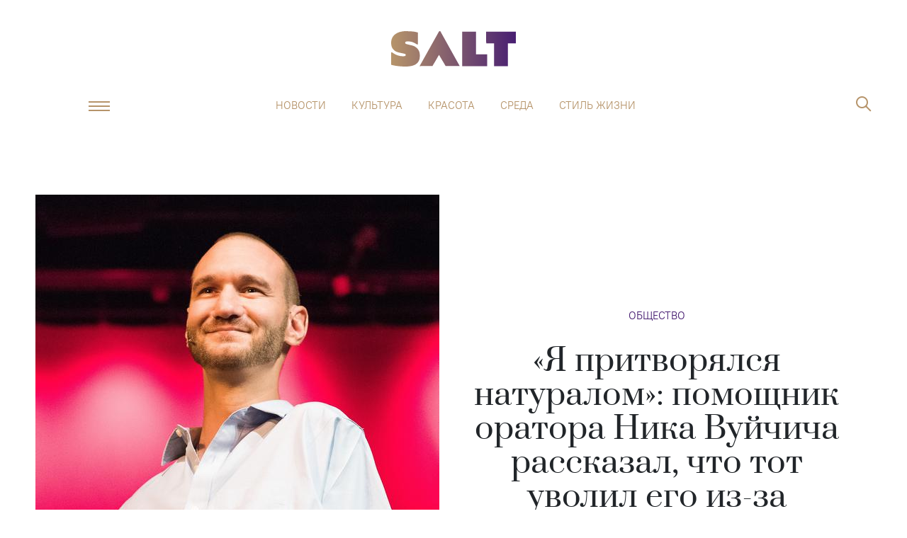

--- FILE ---
content_type: text/html; charset=utf-8
request_url: https://saltmag.ru/news/society/6396-ja-pritvorjalsja-naturalom-pomoschnik-oratora-nika-vujchicha-rasskazal-chto-tot-uvolil-ego-iz-za-gomoseksualnosti/
body_size: 15901
content:
<!DOCTYPE html> <html lang=ru-RU> <head> <meta charset=utf-8> <meta content="width=device-width,initial-scale=1" name=viewport> <meta content=#481f72 name=theme-color> <meta content=ed6080758a3ddb3d name=yandex-verification> <meta content=OosKNL6CC8GWN4b4e3Y5Xtrk1tcAgKGwMhpDeWdkrm0 name=google-site-verification> <link href="/global.css?v=1.0.7" rel=stylesheet> <link href="/swiper.css?v=0.0.1" rel=stylesheet> <link href=/manifest.json rel=manifest> <link href=/favicon.png rel=icon type=image/png> <base href="/"> <script> ;(function(m, e, t, r, i, k, a) {
        m[i] =
          m[i] ||
          function() {
            ;(m[i].a = m[i].a || []).push(arguments)
          }
        m[i].l = 1 * new Date()
        ;(k = e.createElement(t)),
          (a = e.getElementsByTagName(t)[0]),
          (k.async = 1),
          (k.src = r),
          a.parentNode.insertBefore(k, a)
      })(
        window,
        document,
        'script',
        'https://mc.yandex.ru/metrika/tag.js',
        'ym'
      )

      ym(53177599, 'init', {
        clickmap: true,
        defer: true,
        trackLinks: true,
        accurateTrackBounce: true,
        webvisor: true
      }) </script> <noscript> <div> <img src=https://mc.yandex.ru/watch/53177599 style=position:absolute;left:-9999px alt=""> </div> </noscript> <script async src="https://www.googletagmanager.com/gtag/js?id=UA-137911685-1"></script> <script> window.dataLayer = window.dataLayer || []

      function gtag() {
        dataLayer.push(arguments)
      }
      gtag('js', new Date())

      gtag('config', 'UA-137911685-1') </script> <script> if ('serviceWorker' in navigator) {
        navigator.serviceWorker
          .getRegistrations()
          .then(function(registrations) {
            for (let registration of registrations) {
              registration.update()
            }
          })
      } </script> <script async src=https://yastatic.net/pcode/adfox/loader.js crossorigin=anonymous></script> <script async src=//static.smi2.net/static/smi2ru/recoder.v0.1.js?201703></script> <style>.logo-wraper.svelte-ixbbap.svelte-ixbbap.svelte-ixbbap.svelte-ixbbap{display:block}@media(max-width: 1200px){body{padding-top:131px
  }}@media(max-width: 768px){body{padding-top:72px
  }}@keyframes svelte-ixbbap-fix{from{transform:translateY(-50px)}to{transform:translateY(0px)}}.fixed.svelte-ixbbap.svelte-ixbbap.svelte-ixbbap.svelte-ixbbap{animation:svelte-ixbbap-fix 0.3s}.header-link.svelte-ixbbap.svelte-ixbbap.svelte-ixbbap.svelte-ixbbap{margin-right:20px;height:24px;background-size:contain;background-position:bottom;background-repeat:no-repeat}@media(max-width: 380px){.header-link.svelte-ixbbap.svelte-ixbbap.svelte-ixbbap.svelte-ixbbap{margin-right:10px}}.logo_icon.svelte-ixbbap.svelte-ixbbap.svelte-ixbbap.svelte-ixbbap{display:none;position:absolute;width:57px;height:70px;left:calc(50% - 35px);top:-6px;background-size:cover;background-image:url('/img/s_logo.png')}.fixed.svelte-ixbbap .logo_icon.svelte-ixbbap.svelte-ixbbap.svelte-ixbbap{display:block}.fixed.svelte-ixbbap .navbar-collapse.svelte-ixbbap.svelte-ixbbap.svelte-ixbbap{display:none !important}.angle-icon.svelte-ixbbap svg{width:100%
  }@media(max-width: 766.98px){.angle-icon.svelte-ixbbap svg{fill:#fff
  }}@media(max-width: 766.98px){.angle-icon.svelte-ixbbap *{fill:#fff
  }}.popup-menu__item.svelte-ixbbap>ul.svelte-ixbbap.svelte-ixbbap.svelte-ixbbap{max-height:80vh;overflow-y:auto;padding-bottom:40px}.popup-menu__item.svelte-ixbbap>ul.svelte-ixbbap>li.svelte-ixbbap.svelte-ixbbap{cursor:pointer}.popup-menu__item.svelte-ixbbap>ul>li .title.svelte-ixbbap.svelte-ixbbap.svelte-ixbbap{padding:6px 50px}.popup-menu__item.svelte-ixbbap>ul>li .angle-icon.svelte-ixbbap.svelte-ixbbap.svelte-ixbbap{width:21px;height:12px;display:flex;opacity:0.4
    }.popup-menu__item.svelte-ixbbap>ul>li .angle-icon.rotate.svelte-ixbbap.svelte-ixbbap.svelte-ixbbap{transform:rotate(180deg)}.popup-menu__item.svelte-ixbbap>ul.svelte-ixbbap>li.svelte-ixbbap>a.svelte-ixbbap{display:flex}.popup-menu__item.svelte-ixbbap>ul>li ul.svelte-ixbbap.svelte-ixbbap.svelte-ixbbap{margin:0;background-color:#481f72;overflow:hidden;transition:all 0.3s
    }@media(max-width: 766.98px){.popup-menu__item.svelte-ixbbap>ul>li ul.svelte-ixbbap.svelte-ixbbap.svelte-ixbbap{background-color:#fff}.popup-menu__item.svelte-ixbbap>ul.svelte-ixbbap>li ul li a.svelte-ixbbap.svelte-ixbbap{color:#481f72 !important}}.popup-menu__item.svelte-ixbbap>ul.svelte-ixbbap>li ul li.svelte-ixbbap.svelte-ixbbap{text-align:left;padding:0 56px}.popup-menu__item.svelte-ixbbap>ul.svelte-ixbbap>li ul li a.svelte-ixbbap.svelte-ixbbap{color:white}.popup-menu__item.svelte-ixbbap>ul.svelte-ixbbap>li ul li.svelte-ixbbap.svelte-ixbbap:first-child{margin-top:6px}.popup-menu__item.svelte-ixbbap>ul.svelte-ixbbap>li ul li.svelte-ixbbap.svelte-ixbbap:last-child{margin-bottom:6px}@media(max-width: 766px){.search-nav.search-popup.active.svelte-ixbbap.svelte-ixbbap.svelte-ixbbap.svelte-ixbbap{overflow:scroll;height:100% !important}.search-nav.search-popup.active.svelte-ixbbap .search-field.svelte-ixbbap.svelte-ixbbap.svelte-ixbbap{border:1px solid #ffffff}}
.article-page.svelte-gcv7gv.svelte-gcv7gv{min-height:600px}section.svelte-gcv7gv.svelte-gcv7gv{pointer-events:all}.articles-layout.svelte-gcv7gv.svelte-gcv7gv{overflow:hidden}@media(min-width: 767px){.half-width.svelte-gcv7gv .article-header-author.svelte-gcv7gv{order:-1;margin-top:18px
    }}.article-header-image.svelte-gcv7gv figcaption.svelte-gcv7gv{font:300 13px/16px 'PTRoot';color:rgba(0, 0, 0, 0.56);text-align:center;margin-top:8px}.author-content.svelte-gcv7gv.svelte-gcv7gv{color:rgba(0, 0, 0, 0.56);font-family:'PTRoot';font-size:13px;text-align:left;line-height:16px;margin-left:13px}.article-header-author.svelte-gcv7gv.svelte-gcv7gv{margin-bottom:34px;text-decoration:none}@media(max-width: 767px){.full-width.svelte-gcv7gv .article-header__description.svelte-gcv7gv{margin-top:20px
  }}.show-modal.svelte-gcv7gv .article-social.svelte-gcv7gv{display:none}@media(max-width: 767px){.show-modal.svelte-gcv7gv.svelte-gcv7gv{display:flex;justify-content:space-between;padding-left:20px;padding-right:20px}.show-modal.svelte-gcv7gv .article-social.svelte-gcv7gv{display:flex;max-width:50%;width:100%}.hide-mobile.svelte-gcv7gv.svelte-gcv7gv{display:none}}.partner-wrap.svelte-gcv7gv.svelte-gcv7gv{margin-bottom:50px
  }@media(max-width: 500px){.partner-wrap.svelte-gcv7gv.svelte-gcv7gv{margin-bottom:30px
  }}.partner-wrap.svelte-gcv7gv .partner-link.svelte-gcv7gv{text-decoration:none;color:#b6946a}.partner-wrap.svelte-gcv7gv .partner-link img.svelte-gcv7gv{height:54px;width:auto;display:inline-block;vertical-align:middle}.partner-wrap.svelte-gcv7gv .partner-link .partner-title.svelte-gcv7gv{text-transform:uppercase;margin-left:20px;padding-left:20px;border-left:2px solid #b6946a;padding-top:12px;padding-bottom:12px
      }@media(max-width: 500px){.partner-wrap.svelte-gcv7gv .partner-link .partner-title.svelte-gcv7gv{font-size:12px
      }}
.avatar.svelte-1qzrici.svelte-1qzrici{position:relative;width:56px;height:56px;border-radius:50%;overflow:hidden}.avatar.svelte-1qzrici img.svelte-1qzrici{position:absolute;top:50%;left:50%;transform:translate(-50%, -50%);width:100%}.avatar.svelte-1qzrici.svelte-1qzrici::before{position:absolute;display:block;content:'';top:50%;left:50%;width:53px;height:53px;transform:translate(-50%, -50%);border-radius:50%;border:2px #fff solid;z-index:1}
.icons.svelte-1jalhc0.svelte-1jalhc0{cursor:pointer}.social-block.svelte-1jalhc0.svelte-1jalhc0{margin-bottom:30px;justify-content:center}img.svelte-1jalhc0.svelte-1jalhc0{height:20px}.social-block.svelte-1jalhc0 .icons.vk-color img.svelte-1jalhc0{height:16px}
.outer.svelte-ho2kae{position:relative}.background.svelte-ho2kae{position:relative;width:100%}.foreground.svelte-ho2kae{position:relative;z-index:2;pointer-events:none}.foreground.svelte-ho2kae section{pointer-events:all}.foreground.svelte-ho2kae::after{content:' ';display:block;clear:both}.background-container.svelte-ho2kae{position:absolute;width:100%;pointer-events:none;will-change:transform;transform:translate3d(0, 0, 0)}
.promo-block.svelte-1tzpovc{cursor:pointer;pointer-events:all;text-decoration:none}img.svelte-1tzpovc{width:100%;margin-bottom:0.6rem}h4.svelte-1tzpovc{color:black;text-align:center;line-height:1.5}
a.svelte-3yvraw{display:inline-block}
@media(max-width: 767px){figcaption.svelte-ys2cbd{padding:0 14px
  }}
.instersection_flag.svelte-11a1e4v{height:1px;transform:scale(0)}
.title.svelte-6jvr3j{display:flex;flex-direction:column;padding-bottom:0
	}@media(max-width: 767px){.title.svelte-6jvr3j{font:400 26px/34px 'Prata'
	}}.title.svelte-6jvr3j p:last-child{margin-bottom:0}blockquote.svelte-6jvr3j .title > p{font-size:inherit;line-height:inherit;letter-spacing:inherit}.author.svelte-6jvr3j{order:2;padding-top:24px}
.share-block.svelte-xfm7xr{margin-bottom:2.5rem;margin-left:auto;margin-right:auto}
.instagram-wrapper.svelte-1cbee8d{max-width:500px;margin:auto}.instagram-wrapper.svelte-1cbee8d iframe{min-width:280px !important}
a.article-widget.svelte-150n1cn.svelte-150n1cn{cursor:pointer;display:flex;margin:0 0 32px 0;text-decoration:none;color:black;padding:0;border:1px solid #b6946a
  }a.article-widget.svelte-150n1cn.svelte-150n1cn:hover{color:#b6946a !important}a.article-widget.left.svelte-150n1cn.svelte-150n1cn,a.article-widget.right.svelte-150n1cn.svelte-150n1cn{flex-direction:column;border:none;padding-bottom:16px !important;border-bottom:3px solid #b6946a}a.article-widget.left.svelte-150n1cn .article-widget__description.svelte-150n1cn,a.article-widget.right.svelte-150n1cn .article-widget__description.svelte-150n1cn{text-align:left;padding:0}a.article-widget.left.svelte-150n1cn .category-link.svelte-150n1cn,a.article-widget.right.svelte-150n1cn .category-link.svelte-150n1cn{display:none}a.article-widget.left.svelte-150n1cn .article-widget__image.svelte-150n1cn,a.article-widget.right.svelte-150n1cn .article-widget__image.svelte-150n1cn{max-width:100%;margin-bottom:16px}a.article-widget.left.svelte-150n1cn.svelte-150n1cn{float:left;max-width:260px;margin-right:32px}a.article-widget.right.svelte-150n1cn.svelte-150n1cn{float:right;max-width:260px;margin-left:32px}@media(max-width: 767.98px){.article-widget.svelte-150n1cn.svelte-150n1cn{display:block;float:none;margin-left:0px !important;margin-right:0px !important}}.article-widget__image.svelte-150n1cn.svelte-150n1cn{display:block;min-width:50%;max-width:50%}.article-widget__image.svelte-150n1cn img.svelte-150n1cn{width:100%;height:100%;-o-object-fit:cover;object-fit:cover}.article-widget__description.svelte-150n1cn.svelte-150n1cn{display:flex;padding:24px;color:inherit;text-align:center;justify-content:center;flex-direction:column;font:400 17px/23px 'Prata'}.article-widget__description.svelte-150n1cn a.svelte-150n1cn{margin:0 auto;margin-bottom:16px;color:#481f72;font:400 17px/23px 'PTRoot'}@media(max-width: 767.98px){.article-widget__description.svelte-150n1cn.svelte-150n1cn{font:400 14px/21px 'Prata';padding:8px}.article-widget__description.svelte-150n1cn a.svelte-150n1cn{display:none}}
.ti.svelte-1v0wzov a.svelte-1v0wzov{color:white !important;text-decoration:none}@media(max-width: 1280px){.ti.svelte-1v0wzov.svelte-1v0wzov{padding-right:20px
  }}@media(max-width: 767px){.ti-info.svelte-1v0wzov.svelte-1v0wzov{font-size:0.7rem
  }}li.svelte-1v0wzov.svelte-1v0wzov{width:calc(20% - 20px);margin:0 10px;text-align:center
  }@media(max-width: 767px){li.svelte-1v0wzov.svelte-1v0wzov{width:50%;margin:0 auto 16px !important
  }}</style> <noscript id='sapper-head-start'></noscript><title>«Я притворялся натуралом»: помощник оратора Ника Вуйчича рассказал, что тот уволил его из-за гомосексуальности | Salt</title><script type="text/javascript" async src="https://relap.io/v7/relap.js" data-relap-token="kOiQQ8dDxZFs7GFk"></script>
        <script type="application/ld+json">
            {
                "@context": "http://schema.org",
                "@type": "NewsArticle",
                "mainEntityOfPage": {
                    "@type": "WebPage",
                    "@id": "https://saltmag.ru/news/society/6396-ja-pritvorjalsja-naturalom-pomoschnik-oratora-nika-vujchicha-rasskazal-chto-tot-uvolil-ego-iz-za-gomoseksualnosti/"
                },
                "headline": "«Я притворялся натуралом»: помощник оратора Ника Вуйчича рассказал, что тот уволил его из-за гомосексуальности",
                "datePublished": "2020-08-04T07:46:00.000Z",
                "dateModified": "2020-08-04T07:46:00.000Z",
                "description": "После увольнения Вуйчич порвал все связи с ассистентом. | Salt",
                "author": {
                    "@type": "Person",
                    "name": "Анна Старинчикова"
                },
                "publisher": {
                    "@type": "Organization",
                    "name": "Saltmag",
                    "logo": {
                        "@type": "ImageObject",
                        "url": "http://saltmag.ru/img/amp_logo.jpeg"
                    }
                },
                "image": {
                    "@type": "ImageObject",
                    "url": "https://saltmag.ru/media/articles/covers/2020/6396/CBR-AIA-Nick-Vujicic-021916-0252frwe.jpg"
                }
            }
        </script>
    <meta name="title" content="«Я притворялся натуралом»: помощник оратора Ника Вуйчича рассказал, что тот уволил его из-за гомосексуальности | Salt"><meta name="keywords" content="salt, Мода, стиль, шопинг, тренды, streetstyle, звезды, культура, искусство, путешествия, еда, книги, кино, мнение, отношения, психология, образование, секс, интервью,бьюти, красота, макияж, здоровье, спорт, фитнес"><meta name="description" content="После увольнения Вуйчич порвал все связи с ассистентом. | Salt"><meta name="twitter:image" content="https://saltmag.ru/media/articles/snippets/2020/fb_tw/6396/CBR-AIA-Nick-Vujicic-021916-0252.jpg"><meta name="twitter:card" content="summary_large_image"><meta name="twitter:site" content="@Saltmag"><meta name="twitter:title" content="«Я притворялся натуралом»: помощник оратора Ника Вуйчича рассказал, что тот уволил его из-за гомосексуальности | Salt"><meta name="twitter:description" content="После увольнения Вуйчич порвал все связи с ассистентом. | Salt"><meta property="og:site_name" content="Salt"><meta property="og:description" content="После увольнения Вуйчич порвал все связи с ассистентом. | Salt"><meta property="og:title" content="«Я притворялся натуралом»: помощник оратора Ника Вуйчича рассказал, что тот уволил его из-за гомосексуальности | Salt"><meta property="og:type" content="website"><meta property="og:url" content="https://saltmag.ru/news/society/6396-ja-pritvorjalsja-naturalom-pomoschnik-oratora-nika-vujchicha-rasskazal-chto-tot-uvolil-ego-iz-za-gomoseksualnosti/"><meta property="og:image" content="https://saltmag.ru/media/articles/snippets/2020/fb_tw/6396/CBR-AIA-Nick-Vujicic-021916-0252.jpg"><meta property="vk:image" content="https://saltmag.ru/media/articles/snippets/2020/fb_tw/6396/CBR-AIA-Nick-Vujicic-021916-0252.jpg"><meta property="og:image:height" content="630"><meta property="og:image:width" content="1200"><link rel="image_src" href="https://saltmag.ru/media/articles/snippets/2020/fb_tw/6396/CBR-AIA-Nick-Vujicic-021916-0252.jpg"><link rel="amphtml" href="https://saltmag.ru/amp/news/society/6396-ja-pritvorjalsja-naturalom-pomoschnik-oratora-nika-vujchicha-rasskazal-chto-tot-uvolil-ego-iz-za-gomoseksualnosti/"><noscript id='sapper-head-end'></noscript> <script> !(function(f, b, e, v, n, t, s) {
        if (f.fbq) return
        n = f.fbq = function() {
          n.callMethod
            ? n.callMethod.apply(n, arguments)
            : n.queue.push(arguments)
        }
        if (!f._fbq) f._fbq = n
        n.push = n
        n.loaded = !0
        n.version = '2.0'
        n.queue = []
        t = b.createElement(e)
        t.async = !0
        t.src = v
        s = b.getElementsByTagName(e)[0]
        s.parentNode.insertBefore(t, s)
      })(
        window,
        document,
        'script',
        'https://connect.facebook.net/en_US/fbevents.js'
      )
      fbq('init', '594767151016880')
      fbq('track', 'PageView') </script> <noscript> <img src="https://www.facebook.com/tr?id=594767151016880&ev=PageView&noscript=1" style=display:none height=1 width=1> </noscript> </head> <body> <div id=sapper>






<div class="mb-2 mb-lg-5"></div>



<div class="layout js-header-layout  svelte-ixbbap"><div class="container"><div class="row"><header><a href="/" class="logo-wraper svelte-ixbbap"><div class="logo" alt="Salt: главное здесь, остальное по вкусу" title="Salt: главное здесь, остальное по вкусу"></div></a>
        <div class="justify-content-center d-none d-xl-flex top-menu"><nav class="navbar navbar-expand-sm"><a href="/" class="logo_icon svelte-ixbbap"></a>
            <div class="collapse navbar-collapse justify-content-md-center svelte-ixbbap"><ul class="navbar-nav justify-content-between svelte-ixbbap"><li class="nav-item svelte-ixbbap"><a class="nav-link svelte-ixbbap" href="/news/">Новости</a>
                  </li><li class="nav-item svelte-ixbbap"><a class="nav-link svelte-ixbbap" href="/culture/">Культура</a>
                  </li><li class="nav-item svelte-ixbbap"><a class="nav-link svelte-ixbbap" href="/beauty/">Красота</a>
                  </li><li class="nav-item svelte-ixbbap"><a class="nav-link svelte-ixbbap" href="/society/">Среда</a>
                  </li><li class="nav-item svelte-ixbbap"><a class="nav-link svelte-ixbbap" href="/lifestyle/">Стиль жизни</a>
                  </li></ul></div></nav></div>
        <div class="header-buttons"><div class="header-link svelte-ixbbap"></div>

          <div class="popup-menu "><button class="navbar-toggler navbar-toggler-right js-humburger-btn" type="button"><span class="navbar-toggler-icon"></span></button>
            <div class="popup-menu__item  svelte-ixbbap"><a href="/" class="logo svelte-ixbbap"></a>
              <ul class="svelte-ixbbap"><li class="svelte-ixbbap"><div class="title d-flex justify-content-between align-items-center svelte-ixbbap">Новости
                        <div class="angle-icon rotate svelte-ixbbap"><svg viewBox="0 0 21 13" fill="none" xmlns="http://www.w3.org/2000/svg"><path d="M20.7346 11.1L19.7751 12.0596L10.4996 2.78412L1.22421 12.0596L0.264648 11.1L10.4996 0.864996L20.7346 11.1Z" fill="#481F72"></path></svg>
                        </div></div>
                      <ul style="max-height: 0px" class="svelte-ixbbap"><li class="svelte-ixbbap"><a href="/news/" class="svelte-ixbbap">Новости</a></li>
                        <li class="svelte-ixbbap"><a href="/news/society/" class="svelte-ixbbap">Общество</a>
                          </li><li class="svelte-ixbbap"><a href="/news/beauty/" class="svelte-ixbbap">Красота</a>
                          </li><li class="svelte-ixbbap"><a href="/news/stars/" class="svelte-ixbbap">Звезды</a>
                          </li><li class="svelte-ixbbap"><a href="/news/culture/" class="svelte-ixbbap">Культура</a>
                          </li>
                      </ul>
                  </li><li class="svelte-ixbbap"><div class="title d-flex justify-content-between align-items-center svelte-ixbbap">Культура
                        <div class="angle-icon rotate svelte-ixbbap"><svg viewBox="0 0 21 13" fill="none" xmlns="http://www.w3.org/2000/svg"><path d="M20.7346 11.1L19.7751 12.0596L10.4996 2.78412L1.22421 12.0596L0.264648 11.1L10.4996 0.864996L20.7346 11.1Z" fill="#481F72"></path></svg>
                        </div></div>
                      <ul style="max-height: 0px" class="svelte-ixbbap"><li class="svelte-ixbbap"><a href="/culture/" class="svelte-ixbbap">Культура</a></li>
                        <li class="svelte-ixbbap"><a href="/culture/events/" class="svelte-ixbbap">Афиша</a>
                          </li><li class="svelte-ixbbap"><a href="/culture/people/" class="svelte-ixbbap">Люди</a>
                          </li><li class="svelte-ixbbap"><a href="/culture/wow/" class="svelte-ixbbap">Явление</a>
                          </li><li class="svelte-ixbbap"><a href="/culture/cinema/" class="svelte-ixbbap">Кино</a>
                          </li><li class="svelte-ixbbap"><a href="/culture/books/" class="svelte-ixbbap">Книги</a>
                          </li><li class="svelte-ixbbap"><a href="/culture/music/" class="svelte-ixbbap">Музыка</a>
                          </li><li class="svelte-ixbbap"><a href="/culture/art/" class="svelte-ixbbap">Искусство</a>
                          </li>
                      </ul>
                  </li><li class="svelte-ixbbap"><div class="title d-flex justify-content-between align-items-center svelte-ixbbap">Красота
                        <div class="angle-icon rotate svelte-ixbbap"><svg viewBox="0 0 21 13" fill="none" xmlns="http://www.w3.org/2000/svg"><path d="M20.7346 11.1L19.7751 12.0596L10.4996 2.78412L1.22421 12.0596L0.264648 11.1L10.4996 0.864996L20.7346 11.1Z" fill="#481F72"></path></svg>
                        </div></div>
                      <ul style="max-height: 0px" class="svelte-ixbbap"><li class="svelte-ixbbap"><a href="/beauty/" class="svelte-ixbbap">Красота</a></li>
                        <li class="svelte-ixbbap"><a href="/beauty/face/" class="svelte-ixbbap">Про лицо</a>
                          </li><li class="svelte-ixbbap"><a href="/beauty/health/" class="svelte-ixbbap">Про здоровье</a>
                          </li><li class="svelte-ixbbap"><a href="/beauty/perfume/" class="svelte-ixbbap">Про ароматы</a>
                          </li><li class="svelte-ixbbap"><a href="/beauty/hair/" class="svelte-ixbbap">Про волосы</a>
                          </li><li class="svelte-ixbbap"><a href="/beauty/body/" class="svelte-ixbbap">Про тело</a>
                          </li><li class="svelte-ixbbap"><a href="/beauty/beauty_industry/" class="svelte-ixbbap">Индустрия</a>
                          </li><li class="svelte-ixbbap"><a href="/beauty/makeup/" class="svelte-ixbbap">Бьюти-модификация</a>
                          </li><li class="svelte-ixbbap"><a href="/beauty/person/" class="svelte-ixbbap">Комьюнити</a>
                          </li>
                      </ul>
                  </li><li class="svelte-ixbbap"><div class="title d-flex justify-content-between align-items-center svelte-ixbbap">Среда
                        <div class="angle-icon rotate svelte-ixbbap"><svg viewBox="0 0 21 13" fill="none" xmlns="http://www.w3.org/2000/svg"><path d="M20.7346 11.1L19.7751 12.0596L10.4996 2.78412L1.22421 12.0596L0.264648 11.1L10.4996 0.864996L20.7346 11.1Z" fill="#481F72"></path></svg>
                        </div></div>
                      <ul style="max-height: 0px" class="svelte-ixbbap"><li class="svelte-ixbbap"><a href="/society/" class="svelte-ixbbap">Среда</a></li>
                        <li class="svelte-ixbbap"><a href="/society/psychology/" class="svelte-ixbbap">Психо</a>
                          </li><li class="svelte-ixbbap"><a href="/society/social-issue/" class="svelte-ixbbap">Социалка</a>
                          </li><li class="svelte-ixbbap"><a href="/society/role_model/" class="svelte-ixbbap">Ролевая модель</a>
                          </li><li class="svelte-ixbbap"><a href="/society/science/" class="svelte-ixbbap">Наука и жизнь</a>
                          </li><li class="svelte-ixbbap"><a href="/society/lifehacks/" class="svelte-ixbbap">N секретов, чтобы</a>
                          </li><li class="svelte-ixbbap"><a href="/society/sex/" class="svelte-ixbbap">Секс-тема</a>
                          </li>
                      </ul>
                  </li><li class="svelte-ixbbap"><div class="title d-flex justify-content-between align-items-center svelte-ixbbap">Мода
                        <div class="angle-icon rotate svelte-ixbbap"><svg viewBox="0 0 21 13" fill="none" xmlns="http://www.w3.org/2000/svg"><path d="M20.7346 11.1L19.7751 12.0596L10.4996 2.78412L1.22421 12.0596L0.264648 11.1L10.4996 0.864996L20.7346 11.1Z" fill="#481F72"></path></svg>
                        </div></div>
                      <ul style="max-height: 0px" class="svelte-ixbbap"><li class="svelte-ixbbap"><a href="/fashion/" class="svelte-ixbbap">Мода</a></li>
                        <li class="svelte-ixbbap"><a href="/fashion/people/" class="svelte-ixbbap">Персоны</a>
                          </li><li class="svelte-ixbbap"><a href="/fashion/trends/" class="svelte-ixbbap">Тенденции</a>
                          </li><li class="svelte-ixbbap"><a href="/fashion/streetstyle/" class="svelte-ixbbap">Streetstyle</a>
                          </li>
                      </ul>
                  </li><li class="svelte-ixbbap"><div class="title d-flex justify-content-between align-items-center svelte-ixbbap">Стиль жизни
                        <div class="angle-icon rotate svelte-ixbbap"><svg viewBox="0 0 21 13" fill="none" xmlns="http://www.w3.org/2000/svg"><path d="M20.7346 11.1L19.7751 12.0596L10.4996 2.78412L1.22421 12.0596L0.264648 11.1L10.4996 0.864996L20.7346 11.1Z" fill="#481F72"></path></svg>
                        </div></div>
                      <ul style="max-height: 0px" class="svelte-ixbbap"><li class="svelte-ixbbap"><a href="/lifestyle/" class="svelte-ixbbap">Стиль жизни</a></li>
                        <li class="svelte-ixbbap"><a href="/lifestyle/travel/" class="svelte-ixbbap">География</a>
                          </li><li class="svelte-ixbbap"><a href="/lifestyle/fun/" class="svelte-ixbbap">Веселье</a>
                          </li><li class="svelte-ixbbap"><a href="/lifestyle/career/" class="svelte-ixbbap">Карьера</a>
                          </li><li class="svelte-ixbbap"><a href="/lifestyle/education/" class="svelte-ixbbap">Образование</a>
                          </li><li class="svelte-ixbbap"><a href="/lifestyle/food_drink/" class="svelte-ixbbap">Где есть, что пить</a>
                          </li><li class="svelte-ixbbap"><a href="/lifestyle/guide/" class="svelte-ixbbap">Путеводитель</a>
                          </li><li class="svelte-ixbbap"><a href="/lifestyle/living/" class="svelte-ixbbap">Интерьер и дизайн</a>
                          </li>
                      </ul>
                  </li><li class="svelte-ixbbap"><div class="title d-flex justify-content-between align-items-center svelte-ixbbap">Звезды
                        <div class="angle-icon rotate svelte-ixbbap"><svg viewBox="0 0 21 13" fill="none" xmlns="http://www.w3.org/2000/svg"><path d="M20.7346 11.1L19.7751 12.0596L10.4996 2.78412L1.22421 12.0596L0.264648 11.1L10.4996 0.864996L20.7346 11.1Z" fill="#481F72"></path></svg>
                        </div></div>
                      <ul style="max-height: 0px" class="svelte-ixbbap"><li class="svelte-ixbbap"><a href="/stars/" class="svelte-ixbbap">Звезды</a></li>
                        <li class="svelte-ixbbap"><a href="/stars/star-stories/" class="svelte-ixbbap">Звездные истории</a>
                          </li><li class="svelte-ixbbap"><a href="/stars/interview/" class="svelte-ixbbap">Интервью</a>
                          </li>
                      </ul>
                  </li></ul>
              <ul class="d-none p-0 d-sm-block svelte-ixbbap"><li class="svelte-ixbbap"><a class="title svelte-ixbbap" href="/about/">О проекте</a>
                    </li><li class="svelte-ixbbap"><a class="title svelte-ixbbap" href="/editorial_team/">Редакция</a>
                    </li><li class="svelte-ixbbap"><a class="title svelte-ixbbap" href="/contacts/">Контакты</a>
                    </li></ul></div></div>
          <form class="search-nav search-popup  svelte-ixbbap"><a href="/" class="logo"></a>
              <span class="close-btn"></span>
              <input class="search-field svelte-ixbbap" type="text" autofocus placeholder="Поиск по сайту" value="">
              <button type="button" class="icons js-search-btn search-btn"><i class="icon-search"></i>
                  <span class="mobile-btn">Найти</span></button></form></div></header></div></div></div>









<div class="page articles">
  <article class="articles-layout svelte-gcv7gv"><div class="layout"><div class="container"><div class="row"><div class="col-xs-12 article-header half-width svelte-gcv7gv"><div class="article-header__description  svelte-gcv7gv"><h1 class="article-header-title">«Я притворялся натуралом»: помощник оратора Ника Вуйчича рассказал, что тот уволил его из-за гомосексуальности</h1>
                <div class="article-header-catalog"><a href="/news/society/">Общество</a></div>
                <a href="/authors/aStarinchikova" class="article-header-author d-flex align-items-center justify-content-center svelte-gcv7gv"><div class="avatar svelte-1qzrici"><img src="/media/authors/avatars/4a010ac1-aa11-4b87-adab-94bd62613bb6.jpeg" alt="Анна Старинчикова" class="svelte-1qzrici"></div>
                  <div class="author-content svelte-gcv7gv"><div>Анна Старинчикова</div>
                    <div>4 августа 2020,  7:46</div></div></a></div>
              <figure class="article-header-image svelte-gcv7gv"><img src="https://saltmag.ru/media/articles/covers/2020/6396/CBR-AIA-Nick-Vujicic-021916-0252frwe.jpg" alt="Salt: главное здесь, остальное по вкусу - «Я притворялся натуралом»: помощник оратора Ника Вуйчича рассказал, что тот уволил его из-за гомосексуальности" title="Salt: главное здесь, остальное по вкусу - «Я притворялся натуралом»: помощник оратора Ника Вуйчича рассказал, что тот уволил его из-за гомосексуальности">
                <figcaption class="show-modal svelte-gcv7gv"><span>wikimedia</span>

                    <div class="article-social svelte-gcv7gv"><div class="social-block svelte-1jalhc0"><div class="icons vk-color svelte-1jalhc0"><img class="desktop-img svelte-1jalhc0" src="../img/svg/soc-vk.svg"></div>
  <div class="icons tg-color svelte-1jalhc0"><img class="desktop-img svelte-1jalhc0" src="../img/svg/soc-tel.svg"></div></div></div></figcaption></figure></div></div></div></div>

    <div class="layout"><div class="container">

<div class="outer svelte-ho2kae"><div class="background-container svelte-ho2kae" style="
		position: absolute;
		top: 0;
		transform: translate(0, undefinedpx);
		width: undefinedpx;
		z-index: 1;
	"><div class="background svelte-ho2kae"><div class="row"><div class="col-xl-8 col-md-12 mb-6"></div>
            <div class="d-none d-xl-block col-xl-4">
              <a href="https://saltmag.ru/beauty/health/4326-profilaktika-koronavirusa-glavnye-pravila-ot-voz/" class="promo-block d-flex flex-column svelte-1tzpovc"><img src="https://saltmag.ru/media/articles/promoblocks/2020/None/WHO_PreviewVert.jpg" alt="Salt: главное здесь, остальное по вкусу - Что делать (и чего не делать) во время эпидемии: основные рекомендации ВОЗ" annotation="Salt: главное здесь, остальное по вкусу - Что делать (и чего не делать) во время эпидемии: основные рекомендации ВОЗ" class="svelte-1tzpovc">
  <h4 class="px-4 svelte-1tzpovc">Что делать (и чего не делать) во время эпидемии: основные рекомендации ВОЗ</h4></a></div></div></div></div>

	<div class="foreground svelte-ho2kae"><div slot="foreground" class="row"><section class="col-xl-8 col-md-12 mb-6 svelte-gcv7gv"><div class="hide-mobile article-social svelte-gcv7gv"><div class="social-block svelte-1jalhc0"><div class="icons vk-color svelte-1jalhc0"><img class="desktop-img svelte-1jalhc0" src="../img/svg/soc-vk.svg"></div>
  <div class="icons tg-color svelte-1jalhc0"><img class="desktop-img svelte-1jalhc0" src="../img/svg/soc-tel.svg"></div></div></div>
              <div class="article-page svelte-gcv7gv">
                <div class="text-layout"><div class="article-lead">
    
      </div><p style="">Блогер и активист Брэндон Шварц рассказал о работе с австралийским мотивационным оратором Ником Вуйчичем — по его словам, Вуйчич уволил его из-за гомосексуальной ориентации. История блогера 
    <a href="https://www.advocate.com/commentary/2020/7/30/nick-vujicic-encouraged-me-quit-my-job-because-im-gay" target="_blank" class="svelte-3yvraw">опубликована
    
    
</a> на сайте Advocate.
    
      </p><p style="">Оратор родился с редким наследственным заболеванием, приводящим к отсутствию рук и ног. В своих выступлениях он говорит о Боге, свободе воли и провидении.  Брэндон признался, что многие годы восхищался Вуйчичем и его работой. Они познакомились в 2013 году — через два года Шварц стал личным помощником Вуйчича.
    
      </p><p style="">На этой должности он проработал до конца 2016 года — молодой человек помогал начальнику в путешествиях и был его опекуном. «Я кормил, купал, одевал Ника и даже носил его туда, куда ему было нужно. Мы побывали в 15 странах», — отметил Шварц.
    
      </p><figure class="widget-image mobile-full-width"><p class="d-flex align-items-center justify-content-center"><noscript><img src="/media/articles/inner/2020/6396/11282869_838083849614801_944921538_n.jpg" alt="Salt: главное здесь, остальное по вкусу" title="Salt: главное здесь, остальное по вкусу"></noscript>
    <div class="instersection_flag svelte-11a1e4v"></div>

</p>
  <figcaption class="d-flex align-items-center justify-content-center svelte-ys2cbd">
    
      </figcaption></figure><p style="">В ответ Вуйчич помогал в развитии благотворительного фонда семьи Брэндона, который оказывает поддержку слабовидящим людям.
    
      </p><p style="">Шварц знал, что его босс придерживается консервативных христианских взглядов и высказывается против ЛГБТК+. Поэтому он скрывал свою ориентацию и старался не затрагивать подобные вопросы — молодой человек рассказал, что от этой работы зависели дела семейного фонда.
    
      </p><blockquote class="svelte-6jvr3j">
    <div class="title svelte-6jvr3j"><div class="author svelte-6jvr3j">Брэндон Шварц
    
      </div><p style="">«Я притворялся натуралом, чтобы вписаться в этот мир и быть помощником своего кумира. Мало того, что мой доход был связан с этой ложью, я также понимал, что на карту поставлено будущее благотворительного фонда моей семьи»
    
      </p>
      </div></blockquote><p style="">Во время работы на Вуйчича Шварц общался со знаменитостями, миллиардерами и очень влиятельными религиозными консерваторами. «Они дали мне прямое представление о том, как богатые люди влияют на нашу политическую систему, чтобы продвигать свою повестку дня под видом „религиозной свободы“», — подчеркнул бывший помощник оратора. 
    
      </p><figure class="widget-image mobile-full-width"><p class="d-flex align-items-center justify-content-center"><noscript><img src="/media/articles/inner/2020/6396/12144059_665625653539976_684221675_n.jpg" alt="Salt: главное здесь, остальное по вкусу" title="Salt: главное здесь, остальное по вкусу"></noscript>
    <div class="instersection_flag svelte-11a1e4v"></div>

</p>
  <figcaption class="d-flex align-items-center justify-content-center svelte-ys2cbd">
    
      </figcaption></figure><p style="">Вуйчич узнал о гомосексуальности Шварца из-за поста в Instagram — молодой человек опубликовал фото в поддержку ЛГБТК+ после теракта в Орландо, когда террорист открыл стрельбу в местном гей-клубе.
    
      </p><p style="">«Я рассказал об этом Нику и спросил, что он хочет, чтобы я сделал. В конце концов я предложил уйти, но только если Ник действительно захочет, чтобы я ушел. Он захотел. И я ушел», — вспоминает Шварц. После увольнения Вуйчич порвал все связи с ним и отказался от сотрудничества с благотворительным фондом его семьи.
    
      </p><div class="share-block svelte-xfm7xr"><div class="instagram-wrapper svelte-1cbee8d"><blockquote class="instagram-media" data-instgrm-permalink="https://www.instagram.com/p/BLby70gjRni/?utm_source=ig_embed&amp;utm_medium=loading" data-instgrm-version="12" style=" background:#FFF; border:0; border-radius:3px; box-shadow:0 0 1px 0 rgba(0,0,0,0.5),0 1px 10px 0 rgba(0,0,0,0.15); margin: 1px; max-width:540px; min-width:276px; padding:0; width:99.375%; width:-webkit-calc(100% - 2px); width:calc(100% - 2px);"><div style="padding:16px;"> <a href="https://www.instagram.com/p/BLby70gjRni/?utm_source=ig_embed&amp;utm_medium=loading" style=" background:#FFFFFF; line-height:0; padding:0 0; text-align:center; text-decoration:none; width:100%;" target="_blank"> <div style=" display: flex; flex-direction: row; align-items: center;"> <div style="background-color: #F4F4F4; border-radius: 50%; flex-grow: 0; height: 40px; margin-right: 14px; width: 40px;"></div> <div style="display: flex; flex-direction: column; flex-grow: 1; justify-content: center;"> <div style=" background-color: #F4F4F4; border-radius: 4px; flex-grow: 0; height: 14px; margin-bottom: 6px; width: 100px;"></div> <div style=" background-color: #F4F4F4; border-radius: 4px; flex-grow: 0; height: 14px; width: 60px;"></div></div></div><div style="padding: 19% 0;"></div><div style="display:block; height:50px; margin:0 auto 12px; width:50px;"><svg width="50px" height="50px" viewBox="0 0 60 60" version="1.1" xmlns="https://www.w3.org/2000/svg" xmlns:xlink="https://www.w3.org/1999/xlink"><g stroke="none" stroke-width="1" fill="none" fill-rule="evenodd"><g transform="translate(-511.000000, -20.000000)" fill="#000000"><g><path d="M556.869,30.41 C554.814,30.41 553.148,32.076 553.148,34.131 C553.148,36.186 554.814,37.852 556.869,37.852 C558.924,37.852 560.59,36.186 560.59,34.131 C560.59,32.076 558.924,30.41 556.869,30.41 M541,60.657 C535.114,60.657 530.342,55.887 530.342,50 C530.342,44.114 535.114,39.342 541,39.342 C546.887,39.342 551.658,44.114 551.658,50 C551.658,55.887 546.887,60.657 541,60.657 M541,33.886 C532.1,33.886 524.886,41.1 524.886,50 C524.886,58.899 532.1,66.113 541,66.113 C549.9,66.113 557.115,58.899 557.115,50 C557.115,41.1 549.9,33.886 541,33.886 M565.378,62.101 C565.244,65.022 564.756,66.606 564.346,67.663 C563.803,69.06 563.154,70.057 562.106,71.106 C561.058,72.155 560.06,72.803 558.662,73.347 C557.607,73.757 556.021,74.244 553.102,74.378 C549.944,74.521 548.997,74.552 541,74.552 C533.003,74.552 532.056,74.521 528.898,74.378 C525.979,74.244 524.393,73.757 523.338,73.347 C521.94,72.803 520.942,72.155 519.894,71.106 C518.846,70.057 518.197,69.06 517.654,67.663 C517.244,66.606 516.755,65.022 516.623,62.101 C516.479,58.943 516.448,57.996 516.448,50 C516.448,42.003 516.479,41.056 516.623,37.899 C516.755,34.978 517.244,33.391 517.654,32.338 C518.197,30.938 518.846,29.942 519.894,28.894 C520.942,27.846 521.94,27.196 523.338,26.654 C524.393,26.244 525.979,25.756 528.898,25.623 C532.057,25.479 533.004,25.448 541,25.448 C548.997,25.448 549.943,25.479 553.102,25.623 C556.021,25.756 557.607,26.244 558.662,26.654 C560.06,27.196 561.058,27.846 562.106,28.894 C563.154,29.942 563.803,30.938 564.346,32.338 C564.756,33.391 565.244,34.978 565.378,37.899 C565.522,41.056 565.552,42.003 565.552,50 C565.552,57.996 565.522,58.943 565.378,62.101 M570.82,37.631 C570.674,34.438 570.167,32.258 569.425,30.349 C568.659,28.377 567.633,26.702 565.965,25.035 C564.297,23.368 562.623,22.342 560.652,21.575 C558.743,20.834 556.562,20.326 553.369,20.18 C550.169,20.033 549.148,20 541,20 C532.853,20 531.831,20.033 528.631,20.18 C525.438,20.326 523.257,20.834 521.349,21.575 C519.376,22.342 517.703,23.368 516.035,25.035 C514.368,26.702 513.342,28.377 512.574,30.349 C511.834,32.258 511.326,34.438 511.181,37.631 C511.035,40.831 511,41.851 511,50 C511,58.147 511.035,59.17 511.181,62.369 C511.326,65.562 511.834,67.743 512.574,69.651 C513.342,71.625 514.368,73.296 516.035,74.965 C517.703,76.634 519.376,77.658 521.349,78.425 C523.257,79.167 525.438,79.673 528.631,79.82 C531.831,79.965 532.853,80.001 541,80.001 C549.148,80.001 550.169,79.965 553.369,79.82 C556.562,79.673 558.743,79.167 560.652,78.425 C562.623,77.658 564.297,76.634 565.965,74.965 C567.633,73.296 568.659,71.625 569.425,69.651 C570.167,67.743 570.674,65.562 570.82,62.369 C570.966,59.17 571,58.147 571,50 C571,41.851 570.966,40.831 570.82,37.631"></path></g></g></g></svg></div><div style="padding-top: 8px;"> <div style=" color:#3897f0; font-family:Arial,sans-serif; font-size:14px; font-style:normal; font-weight:550; line-height:18px;"> Посмотреть эту публикацию в Instagram</div></div><div style="padding: 12.5% 0;"></div> <div style="display: flex; flex-direction: row; margin-bottom: 14px; align-items: center;"><div> <div style="background-color: #F4F4F4; border-radius: 50%; height: 12.5px; width: 12.5px; transform: translateX(0px) translateY(7px);"></div> <div style="background-color: #F4F4F4; height: 12.5px; transform: rotate(-45deg) translateX(3px) translateY(1px); width: 12.5px; flex-grow: 0; margin-right: 14px; margin-left: 2px;"></div> <div style="background-color: #F4F4F4; border-radius: 50%; height: 12.5px; width: 12.5px; transform: translateX(9px) translateY(-18px);"></div></div><div style="margin-left: 8px;"> <div style=" background-color: #F4F4F4; border-radius: 50%; flex-grow: 0; height: 20px; width: 20px;"></div> <div style=" width: 0; height: 0; border-top: 2px solid transparent; border-left: 6px solid #f4f4f4; border-bottom: 2px solid transparent; transform: translateX(16px) translateY(-4px) rotate(30deg)"></div></div><div style="margin-left: auto;"> <div style=" width: 0px; border-top: 8px solid #F4F4F4; border-right: 8px solid transparent; transform: translateY(16px);"></div> <div style=" background-color: #F4F4F4; flex-grow: 0; height: 12px; width: 16px; transform: translateY(-4px);"></div> <div style=" width: 0; height: 0; border-top: 8px solid #F4F4F4; border-left: 8px solid transparent; transform: translateY(-4px) translateX(8px);"></div></div></div> <div style="display: flex; flex-direction: column; flex-grow: 1; justify-content: center; margin-bottom: 24px;"> <div style=" background-color: #F4F4F4; border-radius: 4px; flex-grow: 0; height: 14px; margin-bottom: 6px; width: 224px;"></div> <div style=" background-color: #F4F4F4; border-radius: 4px; flex-grow: 0; height: 14px; width: 144px;"></div></div></a><p style=" color:#c9c8cd; font-family:Arial,sans-serif; font-size:14px; line-height:17px; margin-bottom:0; margin-top:8px; overflow:hidden; padding:8px 0 7px; text-align:center; text-overflow:ellipsis; white-space:nowrap;"><a href="https://www.instagram.com/p/BLby70gjRni/?utm_source=ig_embed&amp;utm_medium=loading" style=" color:#c9c8cd; font-family:Arial,sans-serif; font-size:14px; font-style:normal; font-weight:normal; line-height:17px; text-decoration:none;" target="_blank"></a><time style=" font-family:Arial,sans-serif; font-size:14px; line-height:17px;"></time></p></div></blockquote></div></div><p style="">Шварц объяснил, что решил рассказать свою историю именно сейчас из-за новой инициативы Вуйчича — оратор запустил кампанию против буллинга в американских школах, исключив любое упоминание об издевательствах над ЛГБТК+ людьми.
    
      </p><blockquote class="svelte-6jvr3j">
    <div class="title svelte-6jvr3j"><div class="author svelte-6jvr3j">Брэндон Шварц
    
      </div><p style="">«Если кто-то выступает как борец с угнетениями, но отказывается стоять за всех людей, над которыми издеваются, то его убеждения пусты»
    
      </p>
      </div></blockquote><a href="https://saltmag.ru/news/society/6257-rossijskij-serial-chiki-obvinili-v-propagande-lgbt-i-feminizma/" class="article-widget  svelte-150n1cn"><span class="article-widget__image svelte-150n1cn"><img src="/media/articles/snippets/2020/fb_tw/6257/1200.jpg" alt="Salt: главное здесь, остальное по вкусу - Российский сериал «Чики» обвинили в пропаганде ЛГБТ и феминизма" title="Salt: главное здесь, остальное по вкусу - Российский сериал «Чики» обвинили в пропаганде ЛГБТ и феминизма" class="svelte-150n1cn"></span>
  <span class="article-widget__description svelte-150n1cn"><a class="category-link svelte-150n1cn" href="/news/society/">Общество</a>
    Российский сериал «Чики» обвинили в пропаганде ЛГБТ и феминизма
    
      </span></a><p style="">
    
      </p></div></div>
              <div class="article-footer"><div class="tags"><a href="/tags/obschestvo">общество</a><a href="/tags/pride">ЛГБТ</a></div>
                <div class="footer-credits"><span class="footer-credits__date">4 августа 2020,  7:46</span>
                  /
                    <span class="footer-credits__name">Анна Старинчикова</span></div></div>
              <div class="article-social"><div class="social-block svelte-1jalhc0"><div class="icons vk-color svelte-1jalhc0"><img class="desktop-img svelte-1jalhc0" src="../img/svg/soc-vk.svg"></div>
  <div class="icons tg-color svelte-1jalhc0"><img class="desktop-img svelte-1jalhc0" src="../img/svg/soc-tel.svg"></div></div></div></section>
            <div class="d-none d-xl-block col-xl-4"></div></div></div></div></div></div></article>

  

<div></div>

</div>



<footer class="footer"><div class="layout"><div class="container"><div class="row justify-content-between footer-rows"><div class="col-12 text-center footer-copy"><div class="logo" title="Noiseter"></div></div>
        <div class="col-12 footer-nav"><nav class="bottom-menu"><ul class="d-flex justify-content-between"><li class="svelte-1v0wzov"><a href="/about/">О проекте</a>
                </li><li class="svelte-1v0wzov"><a href="/editorial_team/">Редакция</a>
                </li><li class="svelte-1v0wzov"><a href="/contacts/">Контакты</a>
                </li><li class="svelte-1v0wzov"><a href="/polzovatelskoe-soglashenie/">Пользовательское соглашение</a>
                </li><li class="svelte-1v0wzov"><a href="/pravila-ispolzovanija-i-tsitirovanija-materialov/">Правила использования и цитирования материалов</a>
                </li></ul></nav></div></div>
      <div class="row"><div class="col-12 ti ti-info text-center text-md-left svelte-1v0wzov">Сетевое издание
          <a href="/" class="svelte-1v0wzov">Saltmag.ru</a>
          зарегистрировано Федеральной службой по надзору в сфере связи,
          информационных технологий и массовых коммуникаций (регистрационный
          номер серия Эл № ФС77-75755 от 08.05.2019). Учредитель – АО «Телеканал
          360». Главный редактор – Коваль А.Л. Адрес электронной почты
          редакции -
          <a href="mailto:info@saltmag.ru" class="svelte-1v0wzov">info@saltmag.ru</a>
          , номер телефона редакции
          <a href="tel:+7 (495) 249-98-98 (1934)" class="svelte-1v0wzov">+7 (495) 249-98-98 (1934)</a>
          .
          <div class="mt-1"><span class="ti ti-info svelte-1v0wzov">Просматривая настоящий сайт, вы соглашаетесь с
              <a href="/polzovatelskoe-soglashenie/" class="svelte-1v0wzov">«Правилами его использования»
              </a>
              <br>
              Все права на любые материалы, опубликованные на сайте, защищены в
              соответствии с российским и международным законодательством об
              интеллектуальной собственности. Любое использование текстовых,
              фото, аудио и видеоматериалов возможно только с согласия
              правообладателя, с соблюдением
              <a href="/pravila-ispolzovanija-i-tsitirovanija-materialov/" class="svelte-1v0wzov">«Правил использования и цитирования материалов»
              </a>
              сайта
            </span></div>
          <div class="ti mt-1 svelte-1v0wzov">Salt 2026, 18+</div></div></div></div></div></footer></div> <script>__SAPPER__={baseUrl:"",preloaded:[(function(a,b,c,d,e,f,g,h,i,j,k,l,m,n,o,p,q,r){return {categories:{"1":{link:"\u002Fnews\u002F",position:b,parent_id:j,id:b,in_navbar:k,title:"Новости"},"3":{link:"\u002Fopinion\u002Fwriters\u002F",position:b,parent_id:d,id:g,in_navbar:a,title:"Колумнисты"},"4":{link:"\u002Fopinion\u002Fstories\u002F",position:d,parent_id:d,id:l,in_navbar:a,title:"Истории"},"5":{link:"\u002Fopinion\u002Finterview\u002F",position:g,parent_id:d,id:h,in_navbar:a,title:o},"6":{link:"\u002Ffashion\u002F",position:e,parent_id:j,id:e,in_navbar:a,title:"Мода"},"7":{link:"\u002Fbeauty\u002F",position:l,parent_id:j,id:c,in_navbar:k,title:p},"8":{link:"\u002Fculture\u002F",position:g,parent_id:j,id:f,in_navbar:k,title:q},"9":{link:"\u002Flifestyle\u002F",position:e,parent_id:j,id:i,in_navbar:k,title:"Стиль жизни"},"10":{link:"\u002Fsociety\u002F",position:h,parent_id:j,id:m,in_navbar:k,title:"Среда"},"11":{link:"\u002Fstars\u002F",position:f,parent_id:j,id:n,in_navbar:a,title:r},"12":{link:"\u002Ffashion\u002Fpeople\u002F",position:b,parent_id:e,id:12,in_navbar:a,title:"Персоны"},"13":{link:"\u002Ffashion\u002Ftrends\u002F",position:d,parent_id:e,id:13,in_navbar:a,title:"Тенденции"},"14":{link:"\u002Ffashion\u002Fstreetstyle\u002F",position:g,parent_id:e,id:14,in_navbar:a,title:"Streetstyle"},"15":{link:"\u002Fbeauty\u002Fmakeup\u002F",position:e,parent_id:c,id:15,in_navbar:a,title:"Бьюти-модификация"},"16":{link:"\u002Fbeauty\u002Fperfume\u002F",position:g,parent_id:c,id:16,in_navbar:a,title:"Про ароматы"},"17":{link:"\u002Fbeauty\u002Fhair\u002F",position:l,parent_id:c,id:17,in_navbar:a,title:"Про волосы"},"18":{link:"\u002Fbeauty\u002Fface\u002F",position:b,parent_id:c,id:18,in_navbar:a,title:"Про лицо"},"19":{link:"\u002Fbeauty\u002Fbody\u002F",position:h,parent_id:c,id:19,in_navbar:a,title:"Про тело"},"20":{link:"\u002Fculture\u002Fevents\u002F",position:b,parent_id:f,id:20,in_navbar:a,title:"Афиша"},"22":{link:"\u002Fculture\u002Fpeople\u002F",position:d,parent_id:f,id:22,in_navbar:a,title:"Люди"},"23":{link:"\u002Fculture\u002Fwow\u002F",position:g,parent_id:f,id:23,in_navbar:a,title:"Явление"},"24":{link:"\u002Fculture\u002Fcinema\u002F",position:l,parent_id:f,id:24,in_navbar:a,title:"Кино"},"25":{link:"\u002Fculture\u002Fbooks\u002F",position:h,parent_id:f,id:25,in_navbar:a,title:"Книги"},"26":{link:"\u002Fculture\u002Fmusic\u002F",position:e,parent_id:f,id:26,in_navbar:a,title:"Музыка"},"27":{link:"\u002Flifestyle\u002Ftravel\u002F",position:b,parent_id:i,id:27,in_navbar:a,title:"География"},"28":{link:"\u002Flifestyle\u002Fcareer\u002F",position:g,parent_id:i,id:28,in_navbar:a,title:"Карьера"},"29":{link:"\u002Flifestyle\u002Feducation\u002F",position:l,parent_id:i,id:29,in_navbar:a,title:"Образование"},"30":{link:"\u002Flifestyle\u002Ffood_drink\u002F",position:h,parent_id:i,id:30,in_navbar:a,title:"Где есть, что пить"},"31":{link:"\u002Flifestyle\u002Ffun\u002F",position:d,parent_id:i,id:31,in_navbar:a,title:"Веселье"},"32":{link:"\u002Fsociety\u002Fpsychology\u002F",position:b,parent_id:m,id:32,in_navbar:a,title:"Психо"},"33":{link:"\u002Fsociety\u002Fsocial-issue\u002F",position:d,parent_id:m,id:33,in_navbar:a,title:"Социалка"},"35":{link:"\u002Fsociety\u002Flifehacks\u002F",position:h,parent_id:m,id:35,in_navbar:a,title:"N секретов, чтобы"},"36":{link:"\u002Fsociety\u002Fsex\u002F",position:h,parent_id:m,id:36,in_navbar:a,title:"Секс-тема"},"38":{link:"\u002Fnews\u002Fbeauty\u002F",position:d,parent_id:b,id:38,in_navbar:a,title:p},"39":{link:"\u002Fnews\u002Fculture\u002F",position:e,parent_id:b,id:39,in_navbar:a,title:q},"40":{link:"\u002Fnews\u002Fstars\u002F",position:l,parent_id:b,id:40,in_navbar:a,title:r},"42":{link:"\u002Fstars\u002Fstar-stories\u002F",position:b,parent_id:n,id:42,in_navbar:a,title:"Звездные истории"},"43":{link:"\u002Fstars\u002Finterview\u002F",position:d,parent_id:n,id:43,in_navbar:a,title:o},"44":{link:"\u002Fnews\u002Fsociety\u002F",position:b,parent_id:b,id:44,in_navbar:a,title:"Общество"},"46":{link:"\u002Fbeauty\u002Fhealth\u002F",position:d,parent_id:c,id:46,in_navbar:a,title:"Про здоровье"},"49":{link:"\u002Flifestyle\u002Fguide\u002F",position:e,parent_id:i,id:49,in_navbar:a,title:"Путеводитель"},"50":{link:"\u002Fsociety\u002Frole_model\u002F",position:g,parent_id:m,id:50,in_navbar:a,title:"Ролевая модель"},"51":{link:"\u002Fbeauty\u002Fperson\u002F",position:c,parent_id:c,id:51,in_navbar:a,title:"Комьюнити"},"52":{link:"\u002Fsociety\u002Fscience\u002F",position:l,parent_id:m,id:52,in_navbar:a,title:"Наука и жизнь"},"53":{link:"\u002Fbeauty\u002Fbeauty_industry\u002F",position:h,parent_id:c,id:53,in_navbar:a,title:"Индустрия"},"56":{link:"\u002Fculture\u002Fart\u002F",position:c,parent_id:f,id:56,in_navbar:a,title:"Искусство"},"57":{link:"\u002Flifestyle\u002Fliving\u002F",position:c,parent_id:i,id:57,in_navbar:a,title:"Интерьер и дизайн"}},custom_pages:[{link:"\u002Fabout\u002F",show_only_in_footer:a,title:"О проекте"},{link:"\u002Feditorial_team\u002F",show_only_in_footer:a,title:"Редакция"},{link:"\u002Fcontacts\u002F",show_only_in_footer:a,title:"Контакты"},{link:"\u002Fpolzovatelskoe-soglashenie\u002F",show_only_in_footer:k,title:"Пользовательское соглашение"},{link:"\u002Fpravila-ispolzovanija-i-tsitirovanija-materialov\u002F",show_only_in_footer:k,title:"Правила использования и цитирования материалов"}],social:[{link:"https:\u002F\u002Fwww.facebook.com\u002Fsaltmagrussia\u002F",title:"facebook"},{link:"https:\u002F\u002Fwww.instagram.com\u002Fsaltmag.russia\u002F",title:"instagram"}]}}(false,1,7,2,6,8,3,5,9,null,true,4,10,11,"Интервью","Красота","Культура","Звезды")),(function(a){return {meta:{url:"https:\u002F\u002Fsaltmag.ru\u002Fnews\u002Fsociety\u002F6396-ja-pritvorjalsja-naturalom-pomoschnik-oratora-nika-vujchicha-rasskazal-chto-tot-uvolil-ego-iz-za-gomoseksualnosti\u002F",vk_image:"https:\u002F\u002Fsaltmag.ru\u002Fmedia\u002Farticles\u002Fsnippets\u002F2020\u002Fvk\u002F6396\u002FCBR-AIA-Nick-Vujicic-021916-0252.jpg",image_height:"630",image_width:"1200",description:"После увольнения Вуйчич порвал все связи с ассистентом. | Salt",card:"summary_large_image",site_name:"Salt",meta_type:"website",image:"https:\u002F\u002Fsaltmag.ru\u002Fmedia\u002Farticles\u002Fsnippets\u002F2020\u002Ffb_tw\u002F6396\u002FCBR-AIA-Nick-Vujicic-021916-0252.jpg",title:"«Я притворялся натуралом»: помощник оратора Ника Вуйчича рассказал, что тот уволил его из-за гомосексуальности | Salt",keywords:"salt, Мода, стиль, шопинг, тренды, streetstyle, звезды, культура, искусство, путешествия, еда, книги, кино, мнение, отношения, психология, образование, секс, интервью,бьюти, красота, макияж, здоровье, спорт, фитнес"},type:"article",data:{author_articles:"\u002Fauthors\u002FaStarinchikova",id:6396,category:{link:"\u002Fnews\u002Fsociety\u002F",id:44,title:"Общество"},show_cover:a,editor_data:"{\"object\":\"value\",\"document\":{\"object\":\"document\",\"data\":{},\"nodes\":[{\"object\":\"block\",\"type\":\"lead\",\"data\":{},\"nodes\":[{\"object\":\"text\",\"text\":\"\",\"marks\":[]}]},{\"object\":\"block\",\"type\":\"paragraph\",\"data\":{},\"nodes\":[{\"object\":\"text\",\"text\":\"Блогер и активист Брэндон Шварц рассказал о работе с австралийским мотивационным оратором Ником Вуйчичем — по его словам, Вуйчич уволил его из-за гомосексуальной ориентации. История блогера \",\"marks\":[]},{\"object\":\"inline\",\"type\":\"link\",\"data\":{\"href\":\"https:\u002F\u002Fwww.advocate.com\u002Fcommentary\u002F2020\u002F7\u002F30\u002Fnick-vujicic-encouraged-me-quit-my-job-because-im-gay\"},\"nodes\":[{\"object\":\"text\",\"text\":\"опубликована\",\"marks\":[]}]},{\"object\":\"text\",\"text\":\" на сайте Advocate.\",\"marks\":[]}]},{\"object\":\"block\",\"type\":\"paragraph\",\"data\":{},\"nodes\":[{\"object\":\"text\",\"text\":\"Оратор родился с редким наследственным заболеванием, приводящим к отсутствию рук и ног. В своих выступлениях он говорит о Боге, свободе воли и провидении.  Брэндон признался, что многие годы восхищался Вуйчичем и его работой. Они познакомились в 2013 году — через два года Шварц стал личным помощником Вуйчича.\",\"marks\":[]}]},{\"object\":\"block\",\"type\":\"paragraph\",\"data\":{},\"nodes\":[{\"object\":\"text\",\"text\":\"На этой должности он проработал до конца 2016 года — молодой человек помогал начальнику в путешествиях и был его опекуном. «Я кормил, купал, одевал Ника и даже носил его туда, куда ему было нужно. Мы побывали в 15 странах», — отметил Шварц.\",\"marks\":[]}]},{\"object\":\"block\",\"type\":\"image\",\"data\":{\"src\":\"\u002Fmedia\u002Farticles\u002Finner\u002F2020\u002F6396\u002F11282869_838083849614801_944921538_n.jpg\",\"id\":18429,\"file\":null,\"width\":640,\"height\":640,\"aspect_ratio\":1},\"nodes\":[{\"object\":\"text\",\"text\":\"\",\"marks\":[]}]},{\"object\":\"block\",\"type\":\"paragraph\",\"data\":{},\"nodes\":[{\"object\":\"text\",\"text\":\"В ответ Вуйчич помогал в развитии благотворительного фонда семьи Брэндона, который оказывает поддержку слабовидящим людям.\",\"marks\":[]}]},{\"object\":\"block\",\"type\":\"paragraph\",\"data\":{},\"nodes\":[{\"object\":\"text\",\"text\":\"Шварц знал, что его босс придерживается консервативных христианских взглядов и высказывается против ЛГБТК+. Поэтому он скрывал свою ориентацию и старался не затрагивать подобные вопросы — молодой человек рассказал, что от этой работы зависели дела семейного фонда.\",\"marks\":[]}]},{\"object\":\"block\",\"type\":\"blockquote\",\"data\":{},\"nodes\":[{\"object\":\"block\",\"type\":\"blockquote_owner\",\"data\":{},\"nodes\":[{\"object\":\"text\",\"text\":\"Брэндон Шварц\",\"marks\":[]}]},{\"object\":\"block\",\"type\":\"paragraph\",\"data\":{},\"nodes\":[{\"object\":\"text\",\"text\":\"«Я притворялся натуралом, чтобы вписаться в этот мир и быть помощником своего кумира. Мало того, что мой доход был связан с этой ложью, я также понимал, что на карту поставлено будущее благотворительного фонда моей семьи»\",\"marks\":[]}]}]},{\"object\":\"block\",\"type\":\"paragraph\",\"data\":{},\"nodes\":[{\"object\":\"text\",\"text\":\"Во время работы на Вуйчича Шварц общался со знаменитостями, миллиардерами и очень влиятельными религиозными консерваторами. «Они дали мне прямое представление о том, как богатые люди влияют на нашу политическую систему, чтобы продвигать свою повестку дня под видом „религиозной свободы“», — подчеркнул бывший помощник оратора. \",\"marks\":[]}]},{\"object\":\"block\",\"type\":\"image\",\"data\":{\"src\":\"\u002Fmedia\u002Farticles\u002Finner\u002F2020\u002F6396\u002F12144059_665625653539976_684221675_n.jpg\",\"id\":18430,\"file\":null,\"width\":750,\"height\":750,\"aspect_ratio\":1},\"nodes\":[{\"object\":\"text\",\"text\":\"\",\"marks\":[]}]},{\"object\":\"block\",\"type\":\"paragraph\",\"data\":{},\"nodes\":[{\"object\":\"text\",\"text\":\"Вуйчич узнал о гомосексуальности Шварца из-за поста в Instagram — молодой человек опубликовал фото в поддержку ЛГБТК+ после теракта в Орландо, когда террорист открыл стрельбу в местном гей-клубе.\",\"marks\":[]}]},{\"object\":\"block\",\"type\":\"paragraph\",\"data\":{},\"nodes\":[{\"object\":\"text\",\"text\":\"«Я рассказал об этом Нику и спросил, что он хочет, чтобы я сделал. В конце концов я предложил уйти, но только если Ник действительно захочет, чтобы я ушел. Он захотел. И я ушел», — вспоминает Шварц. После увольнения Вуйчич порвал все связи с ним и отказался от сотрудничества с благотворительным фондом его семьи.\",\"marks\":[]}]},{\"object\":\"block\",\"type\":\"sharing\",\"data\":{\"shareProvider\":\"INSTAGRAM\",\"source\":\"https:\u002F\u002Fwww.instagram.com\u002Fp\u002FBLby70gjRni\u002F\",\"showComments\":false},\"nodes\":[{\"object\":\"text\",\"text\":\"https:\u002F\u002Fwww.instagram.com\u002Fp\u002FBLby70gjRni\u002F\",\"marks\":[]}]},{\"object\":\"block\",\"type\":\"paragraph\",\"data\":{},\"nodes\":[{\"object\":\"text\",\"text\":\"Шварц объяснил, что решил рассказать свою историю именно сейчас из-за новой инициативы Вуйчича — оратор запустил кампанию против буллинга в американских школах, исключив любое упоминание об издевательствах над ЛГБТК+ людьми.\",\"marks\":[]}]},{\"object\":\"block\",\"type\":\"blockquote\",\"data\":{},\"nodes\":[{\"object\":\"block\",\"type\":\"blockquote_owner\",\"data\":{},\"nodes\":[{\"object\":\"text\",\"text\":\"Брэндон Шварц\",\"marks\":[]}]},{\"object\":\"block\",\"type\":\"paragraph\",\"data\":{},\"nodes\":[{\"object\":\"text\",\"text\":\"«Если кто-то выступает как борец с угнетениями, но отказывается стоять за всех людей, над которыми издеваются, то его убеждения пусты»\",\"marks\":[]}]}]},{\"object\":\"block\",\"type\":\"block_link\",\"data\":{\"href\":\"https:\u002F\u002Fsaltmag.ru\u002Fnews\u002Fsociety\u002F6257-rossijskij-serial-chiki-obvinili-v-propagande-lgbt-i-feminizma\u002F\",\"show_image\":true,\"category\":{\"link\":\"\u002Fnews\u002Fsociety\u002F\",\"title\":\"Общество\"},\"image\":\"\u002Fmedia\u002Farticles\u002Fsnippets\u002F2020\u002Ffb_tw\u002F6257\u002F1200.jpg\"},\"nodes\":[{\"object\":\"text\",\"text\":\"Российский сериал «Чики» обвинили в пропаганде ЛГБТ и феминизма\",\"marks\":[]}]},{\"object\":\"block\",\"type\":\"paragraph\",\"data\":{},\"nodes\":[{\"object\":\"text\",\"text\":\"\",\"marks\":[]}]}]}}",cover:{is_vertical:a,center_y:19,item:"https:\u002F\u002Fsaltmag.ru\u002Fmedia\u002Farticles\u002Fcovers\u002F2020\u002F6396\u002FCBR-AIA-Nick-Vujicic-021916-0252frwe.jpg",center_x:48,source:"wikimedia"},promo_blocks:[{link:"https:\u002F\u002Fsaltmag.ru\u002Fbeauty\u002Fbeauty_industry\u002F5629-kak-konoplja-povlijala-na-bjuti-rynok-i-chto-proishodit-s-kbd-kosmetikoj-v-rossii-i-mire\u002F",id:38,image:"https:\u002F\u002Fsaltmag.ru\u002Fmedia\u002Farticles\u002Fpromoblocks\u002F2020\u002FNone\u002FCBD_PreviewVert.jpg",title:"Как конопля повлияла на бьюти-рынок и что происходит с КБД-косметикой в России и мире"},{link:"https:\u002F\u002Fsaltmag.ru\u002Fsociety\u002Fscience\u002F5626-i-ne-drug-i-ne-vrag-chem-virusy-mogut-byt-polezny-chelovechestvu\u002F",id:37,image:"https:\u002F\u002Fsaltmag.ru\u002Fmedia\u002Farticles\u002Fpromoblocks\u002F2020\u002FNone\u002FViruses_PreviewVert.jpg",title:"И не друг, и не враг: чем вирусы могут быть полезны человечеству"},{link:"https:\u002F\u002Fsaltmag.ru\u002Flifestyle\u002Ffood_drink\u002F5141-sam-sebe-barista-10-neobychnyh-retseptov-kofe\u002F",id:36,image:"https:\u002F\u002Fsaltmag.ru\u002Fmedia\u002Farticles\u002Fpromoblocks\u002F2020\u002FNone\u002FUnusualCoffee_PreviewVert.jpg",title:"Сам себе бариста: 10 необычных рецептов кофе"},{link:"https:\u002F\u002Fsaltmag.ru\u002Fsociety\u002Fsocial-issue\u002F4362-esli-zhenschiny-ne-hotjat-rozhat-oni-ne-budut-rozhat-chto-ne-tak-s-zakonom-o-materinskom-kapitale\u002F",id:32,image:"https:\u002F\u002Fsaltmag.ru\u002Fmedia\u002Farticles\u002Fpromoblocks\u002F2020\u002FNone\u002FBirthRatePays_PreviewVert.jpg",title:"«Если женщины не хотят рожать, они не будут рожать»: что не так с законом о материнском капитале"},{link:"https:\u002F\u002Fsaltmag.ru\u002Fbeauty\u002Fhealth\u002F4326-profilaktika-koronavirusa-glavnye-pravila-ot-voz\u002F",id:31,image:"https:\u002F\u002Fsaltmag.ru\u002Fmedia\u002Farticles\u002Fpromoblocks\u002F2020\u002FNone\u002FWHO_PreviewVert.jpg",title:"Что делать (и чего не делать) во время эпидемии: основные рекомендации ВОЗ"}],author_photo:"\u002Fmedia\u002Fauthors\u002Favatars\u002F4a010ac1-aa11-4b87-adab-94bd62613bb6.jpeg",tags:[{link:"\u002Ftags\u002Fobschestvo",title:"общество"},{link:"\u002Ftags\u002Fpride",title:"ЛГБТ"}],pub_date:1596527160,title:"«Я притворялся натуралом»: помощник оратора Ника Вуйчича рассказал, что тот уволил его из-за гомосексуальности",author:"Анна Старинчикова"}}}(true))],session:(function(a){return {legacy:a,browser:"chrome",mobile:a}}(false))};if('serviceWorker' in navigator)navigator.serviceWorker.register('/service-worker.js');(function(){try{eval("async function x(){}");var main="/client/client.83e39678.js"}catch(e){main="/client/legacy/client.259fb787.js"};var s=document.createElement("script");try{new Function("if(0)import('')")();s.src=main;s.type="module";s.crossOrigin="use-credentials";}catch(e){s.src="/client/shimport@1.0.1.js";s.setAttribute("data-main",main);}document.head.appendChild(s);}());</script> 

--- FILE ---
content_type: image/svg+xml
request_url: https://saltmag.ru/img/svg/soc-vk.svg
body_size: 2134
content:
<?xml version="1.0" encoding="utf-8"?>
<!-- Generator: Adobe Illustrator 17.1.0, SVG Export Plug-In . SVG Version: 6.00 Build 0)  -->
<!DOCTYPE svg PUBLIC "-//W3C//DTD SVG 1.1//EN" "http://www.w3.org/Graphics/SVG/1.1/DTD/svg11.dtd">
<svg version="1.1" id="Layer_1" xmlns="http://www.w3.org/2000/svg" xmlns:xlink="http://www.w3.org/1999/xlink" x="0px" y="0px"
	 viewBox="0 0 293.3 171.6" enable-background="new 0 0 293.3 171.6" xml:space="preserve">
<g>
	<defs>
		<rect id="SVGID_1_" width="293.3" height="171.6"/>
	</defs>
	<clipPath id="SVGID_2_">
		<use xlink:href="#SVGID_1_"  overflow="visible"/>
	</clipPath>
	
		<linearGradient id="SVGID_3_" gradientUnits="userSpaceOnUse" x1="0" y1="171.635" x2="1" y2="171.635" gradientTransform="matrix(293.325 0 0 -293.325 0 50430.6563)">
		<stop  offset="0" style="stop-color:#B3916D"/>
		<stop  offset="0.2212" style="stop-color:#A17E6E"/>
		<stop  offset="0.6687" style="stop-color:#714C6F"/>
		<stop  offset="1" style="stop-color:#4A2370"/>
	</linearGradient>
	<path clip-path="url(#SVGID_2_)" fill="url(#SVGID_3_)" d="M143.6,161.5h16.9v4.5l-0.5-4.5c0,0,0.9-0.1,2.1-0.5
		c1.2-0.3,2.5-1,2.9-1.5l0,0l0,0c0.7-0.3,1.3-4.2,1.1-4.3h1l-1,0l0,0h1l-1,0l0,0c0,0,0-0.1,0-0.3c0-1.4,0.1-7.3,1.5-13.6
		c1.5-6.2,4.1-13.7,11.9-16.5l0,0c1.1-0.3,2.2-0.5,3.3-0.5c8.5,0.5,13.8,7.3,20.2,14.1c6.1,7,12.6,14.7,18.4,18.7l0,0
		c6.7,4.6,11.8,5.1,14.2,5.1c1,0,1.2-0.1,1.2-0.1l0.4-0.1l38.2-0.5l0.1,4.5l-0.3-4.5c0,0,2.7-0.2,5.1-1.2c2.6-1.2,3.6-2.1,3.6-3.7
		c0-0.9-0.4-2.6-1.9-5.1l0,0c-0.9-1.5-4.9-10.6-27.3-31.6l0,0l0,0c-10.3-9.8-16.8-14.5-17.3-23.5c0.7-10.5,9.2-17.9,24.8-39.1
		c15.3-20,22-33.9,21.7-38.2c0-0.5-0.1-0.8-0.1-1l0,0c0,0-0.1-0.4-1.7-0.8c-1.5-0.4-3.6-0.6-5.3-0.6c-1.8,0-3.1,0.2-3.1,0.2l-0.3,0
		l-43.2,0.3l-0.3,0c0,0-0.1,0-0.5,0c-0.7,0-1.8,0.2-2,0.4c-0.2,0.1-0.9,0.8-1.3,1.4c-0.5,0.7-0.6,1.1-0.7,1.1l-4.1-1.9l4.2,1.6
		c-0.1,0.1-6.8,18.2-16.1,33.9l0,0.1l0-0.1C193,80.6,186,87.6,177.7,88.4c-1.7,0-3.3-0.5-4.4-1.3c-7.4-5.2-7.5-14-7.7-21.7
		c0-3.9,0.2-7.7,0.2-10.8c0-12.8,0.8-22.6,0.8-29.5c-0.5-10.8-0.7-11.9-6.6-13.7c-4.5-1.1-7.1-1.7-18.9-1.9c-2.1,0-4.1,0-6.1,0
		c-12.3-0.1-22.5,0.8-27.2,3.2l0,0c-1.3,0.6-2.7,1.7-3.6,2.7c-0.5,0.5-0.8,0.9-0.9,1.2l-0.1,0.1l-2.3-0.8l2.4,0
		c0,0.5-0.1,0.8-0.1,0.8l-2.3-0.8l2.4,0h-3.7l2.8-2.4c0.8,0.9,1,1.9,0.9,2.4h-3.7l2.8-2.4l-2.8,2.4l0.5-3.7c0.5,0,1.5,0.4,2.3,1.3
		l-2.8,2.4l0.5-3.7l0,0c3.3,0.5,10.7,1.7,15.6,8.1c5.4,7.9,4.9,19.8,5.1,21.8l0,0.2l-4.5-0.1l4.5-0.3c0,0.1,0.4,5.3,0.4,12.2
		c-0.7,11.7,0.7,26.6-8.6,33.4c-1.4,0.8-3.1,1.3-4.9,1.3c-10.1-1-16.8-10.6-31.7-35.5c-8.9-15.3-15.4-32-15.5-32.1l4.2-1.7l-4.2,1.7
		c0-0.1-1.1-2.3-2-2.8l0,0l0,0c-1.5-1.2-4.6-1.7-4.6-1.8l0.7-4.4l0,4.5l-40.5,0.3l0-4.5l0.1,4.5c-0.2-0.1-5,0.9-5,1.2l0,0l0,0
		l-0.6-0.5l0.8,0.2c0,0,0,0.1-0.2,0.3l-0.6-0.5l0.8,0.2c0,0,0,0.2,0,0.5c0,1,0.5,2.5,0.5,2.5l-4.2,1.6l4.1-1.8
		c0,0.1,31.7,73.9,66.7,110.2c27.9,29.1,59.1,30.7,65.6,30.7c0.8,0,1.2,0,1.2,0l0.5,9c-0.1,0-0.7,0-1.7,0c-7.8,0-41.8-1.9-72.1-33.4
		C33.3,98.6,1.8,24.4,1.6,24.2l0-0.1l0-0.1c-0.1-0.3-1-2.6-1.1-5.7c0-1.7,0.3-3.9,2-6l0,0l0,0c5-5,11.2-4.1,11.6-4.4l0,0l40.9-0.3
		l0.4,0.1c0.3,0.1,4.5,0.6,8.5,3.5l0,0l0,0c3.6,2.8,4.8,6.4,5,6.7l0,0l0,0c0,0,6.5,16.3,14.9,30.9C91,61.1,96.5,69.2,100.6,74
		c4.1,4.9,6.8,5.9,7.2,5.7c0.2,0,0.3,0,0.6-0.2c0,0,0.6-0.4,1.2-2c2-4.7,2.8-15.4,2.7-23.5c0-6.5-0.3-11.5-0.3-11.6l0-0.2l0-0.2
		l0-0.1c0.2-1.2-0.6-13.2-3.3-16.4c-1.8-2.8-7.2-4.3-9.5-4.5l0,0l0,0c-2.2,0-4.9-3.2-4.6-5.2c0.9-5.8,4.6-8.2,9.5-11.2l0,0
		c7.8-3.7,18.5-4,31.2-4.1c2,0,4.1,0,6.2,0c11.9,0.1,16.2,0.9,20.9,2.1c10.8,2.2,14,11.9,13.4,22.5c0,7.5-0.8,17.1-0.8,29.5
		c0,3.5-0.2,7.3-0.2,10.8c-0.2,7.3,1.3,13.1,3.6,14.1l-0.5,0.7v-0.9c0.1,0,0.4,0.1,0.5,0.2l-0.5,0.7v-0.9c0.1,0.1,2.1-0.3,6.1-4.8
		c4.1-4.4,9.9-12.3,17.7-25.5l0,0l0,0c8.7-14.8,15.4-32.5,15.4-32.5l0.1-0.1l0.1-0.1c0.3-0.3,1.5-3.9,5.5-6.6
		c2.6-1.5,5.1-1.6,6.7-1.7c1,0,1.6,0.1,1.8,0.1l-0.6,4.5l0-4.5L273,7.9l0,4.5l-0.5-4.5c0.1,0,1.8-0.2,4.1-0.2
		c4.2,0.3,11.8-0.3,15.5,7.4l0,0c0.5,1.3,0.6,2.7,0.6,4c-0.3,9.7-8,22.8-23.5,43.6c-16.1,21-23.6,30.3-23,33.7
		c-0.5,2.3,3.5,7.1,14.4,16.9l0,0c22.9,21.1,28.3,32.5,28.9,33.5l0,0l0,0c2.1,3.4,3.2,6.7,3.2,9.8c0,6.9-5.5,10.7-9.3,12
		c-4,1.6-7.6,1.7-7.8,1.8l-0.1,0l-37.9,0.5l-0.1-4.5l0.9,4.4c-0.3,0-1.3,0.2-3,0.2c-3.8,0-11-1-19.3-6.7l0,0
		c-7.5-5.2-14-13.4-20-20.1c-5.8-6.9-11.8-11.5-13.4-11c-0.2,0-0.4,0-0.6,0.1l0,0l0,0c-2.1,0.4-4.7,4.5-5.8,9.9
		c-1.2,5.2-1.3,10.6-1.3,11.6c0,0,0,0.2,0,0.2l0,0l0,0l0,0.1c-0.2,0.9,0.3,5.9-3.5,10.5l0,0l0,0c-4.5,4.5-10.2,4.6-10.5,4.8l-0.2,0
		h-17.2V161.5L143.6,161.5z"/>
</g>
</svg>
